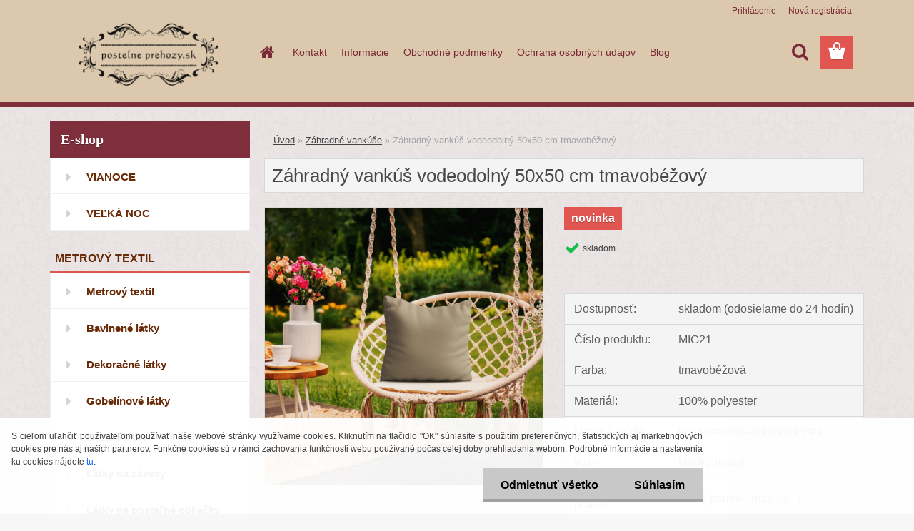

--- FILE ---
content_type: text/html; charset=utf-8
request_url: https://www.postelneprehozy.sk/Zahradny-vankus-vodeodolny-50x50-cm-tmavobezovy-d2275.htm
body_size: 20255
content:

    <!DOCTYPE html>
    <html xmlns:og="http://ogp.me/ns#" xmlns:fb="http://www.facebook.com/2008/fbml" lang="sk" class="tmpl__3rs14">
      <head>
          <script>
              window.cookie_preferences = getCookieSettings('cookie_preferences');
              window.cookie_statistics = getCookieSettings('cookie_statistics');
              window.cookie_marketing = getCookieSettings('cookie_marketing');

              function getCookieSettings(cookie_name) {
                  if (document.cookie.length > 0)
                  {
                      cookie_start = document.cookie.indexOf(cookie_name + "=");
                      if (cookie_start != -1)
                      {
                          cookie_start = cookie_start + cookie_name.length + 1;
                          cookie_end = document.cookie.indexOf(";", cookie_start);
                          if (cookie_end == -1)
                          {
                              cookie_end = document.cookie.length;
                          }
                          return unescape(document.cookie.substring(cookie_start, cookie_end));
                      }
                  }
                  return false;
              }
          </script>
                    <script async src="https://www.googletagmanager.com/gtag/js?id=N2HBBZ9"></script>
                            <script>
                    window.dataLayer = window.dataLayer || [];
                    function gtag(){dataLayer.push(arguments)};
                    gtag('consent', 'default', {
                        'ad_storage': String(window.cookie_marketing) !== 'false' ? 'granted' : 'denied',
                        'analytics_storage': String(window.cookie_statistics) !== 'false' ? 'granted' : 'denied',
                        'ad_personalization': String(window.cookie_statistics) !== 'false' ? 'granted' : 'denied',
                        'ad_user_data': String(window.cookie_statistics) !== 'false' ? 'granted' : 'denied'
                    });
                    dataLayer.push({
                        'event': 'default_consent'
                    });
                </script>
                    <script>(function(w,d,s,l,i){w[l]=w[l]||[];w[l].push({'gtm.start':
          new Date().getTime(),event:'gtm.js'});var f=d.getElementsByTagName(s)[0],
        j=d.createElement(s),dl=l!='dataLayer'?'&l='+l:'';j.async=true;j.src=
        'https://www.googletagmanager.com/gtm.js?id='+i+dl;f.parentNode.insertBefore(j,f);
      })(window,document,'script','dataLayer','GTM-N2HBBZ9');
        window.dataLayer = window.dataLayer || [];
        window.dataLayer.push({
            event: 'eec.pageview',
            clientIP: '3.138.200.XX'
        });

    </script>
            <title>Záhradné vankúše | Záhradný vankúš vodeodolný 50x50 cm tmavobéžový | Bytový textil a dekorácie/www.postelneprehozy.sk</title>
        <script type="text/javascript">var action_unavailable='action_unavailable';var id_language = 'sk';var id_country_code = 'SK';var language_code = 'sk-SK';var path_request = '/request.php';var type_request = 'POST';var cache_break = "2524"; var enable_console_debug = false; var enable_logging_errors = false;var administration_id_language = 'sk';var administration_id_country_code = 'SK';</script>          <script type="text/javascript" src="//ajax.googleapis.com/ajax/libs/jquery/1.8.3/jquery.min.js"></script>
          <script type="text/javascript" src="//code.jquery.com/ui/1.12.1/jquery-ui.min.js" ></script>
                  <script src="/wa_script/js/jquery.hoverIntent.minified.js?_=2025-01-30-11-13" type="text/javascript"></script>
        <script type="text/javascript" src="/admin/jscripts/jquery.qtip.min.js?_=2025-01-30-11-13"></script>
                  <script src="/wa_script/js/jquery.selectBoxIt.min.js?_=2025-01-30-11-13" type="text/javascript"></script>
                  <script src="/wa_script/js/bs_overlay.js?_=2025-01-30-11-13" type="text/javascript"></script>
        <script src="/wa_script/js/bs_design.js?_=2025-01-30-11-13" type="text/javascript"></script>
        <script src="/admin/jscripts/wa_translation.js?_=2025-01-30-11-13" type="text/javascript"></script>
        <link rel="stylesheet" type="text/css" href="/css/jquery.selectBoxIt.wa_script.css?_=2025-01-30-11-13" media="screen, projection">
        <link rel="stylesheet" type="text/css" href="/css/jquery.qtip.lupa.css?_=2025-01-30-11-13">
        
                  <script src="/wa_script/js/jquery.colorbox-min.js?_=2025-01-30-11-13" type="text/javascript"></script>
          <link rel="stylesheet" type="text/css" href="/css/colorbox.css?_=2025-01-30-11-13">
          <script type="text/javascript">
            jQuery(document).ready(function() {
              (function() {
                function createGalleries(rel) {
                  var regex = new RegExp(rel + "\\[(\\d+)]"),
                      m, group = "g_" + rel, groupN;
                  $("a[rel*=" + rel + "]").each(function() {
                    m = regex.exec(this.getAttribute("rel"));
                    if(m) {
                      groupN = group + m[1];
                    } else {
                      groupN = group;
                    }
                    $(this).colorbox({
                      rel: groupN,
                      slideshow:true,
                       maxWidth: "85%",
                       maxHeight: "85%",
                       returnFocus: false
                    });
                  });
                }
                createGalleries("lytebox");
                createGalleries("lyteshow");
              })();
            });</script>
          <script type="text/javascript">
      function init_products_hovers()
      {
        jQuery(".product").hoverIntent({
          over: function(){
            jQuery(this).find(".icons_width_hack").animate({width: "130px"}, 300, function(){});
          } ,
          out: function(){
            jQuery(this).find(".icons_width_hack").animate({width: "10px"}, 300, function(){});
          },
          interval: 40
        });
      }
      jQuery(document).ready(function(){

        jQuery(".param select, .sorting select").selectBoxIt();

        jQuery(".productFooter").click(function()
        {
          var $product_detail_link = jQuery(this).parent().find("a:first");

          if($product_detail_link.length && $product_detail_link.attr("href"))
          {
            window.location.href = $product_detail_link.attr("href");
          }
        });
        init_products_hovers();
        
        ebar_details_visibility = {};
        ebar_details_visibility["user"] = false;
        ebar_details_visibility["basket"] = false;

        ebar_details_timer = {};
        ebar_details_timer["user"] = setTimeout(function(){},100);
        ebar_details_timer["basket"] = setTimeout(function(){},100);

        function ebar_set_show($caller)
        {
          var $box_name = $($caller).attr("id").split("_")[0];

          ebar_details_visibility["user"] = false;
          ebar_details_visibility["basket"] = false;

          ebar_details_visibility[$box_name] = true;

          resolve_ebar_set_visibility("user");
          resolve_ebar_set_visibility("basket");
        }

        function ebar_set_hide($caller)
        {
          var $box_name = $($caller).attr("id").split("_")[0];

          ebar_details_visibility[$box_name] = false;

          clearTimeout(ebar_details_timer[$box_name]);
          ebar_details_timer[$box_name] = setTimeout(function(){resolve_ebar_set_visibility($box_name);},300);
        }

        function resolve_ebar_set_visibility($box_name)
        {
          if(   ebar_details_visibility[$box_name]
             && jQuery("#"+$box_name+"_detail").is(":hidden"))
          {
            jQuery("#"+$box_name+"_detail").slideDown(300);
          }
          else if(   !ebar_details_visibility[$box_name]
                  && jQuery("#"+$box_name+"_detail").not(":hidden"))
          {
            jQuery("#"+$box_name+"_detail").slideUp(0, function() {
              $(this).css({overflow: ""});
            });
          }
        }

        
        jQuery("#user_icon, #basket_icon").hoverIntent({
          over: function(){
            ebar_set_show(this);
            
          } ,
          out: function(){
            ebar_set_hide(this);
          },
          interval: 40
        });
        
        jQuery("#user_icon").click(function(e)
        {
          if(jQuery(e.target).attr("id") == "user_icon")
          {
            window.location.href = "https://www.postelneprehozy.sk/postelneprehozy-sk/e-login/";
          }
        });

        jQuery("#basket_icon").click(function(e)
        {
          if(jQuery(e.target).attr("id") == "basket_icon")
          {
            window.location.href = "https://www.postelneprehozy.sk/postelneprehozy-sk/e-basket/";
          }
        });
      
      });
    </script>        <meta http-equiv="Content-language" content="sk">
        <meta http-equiv="Content-Type" content="text/html; charset=utf-8">
        <meta name="language" content="slovak">
        <meta name="keywords" content="vankúš, záhradný vankúš, vankúš na terasu ">
        <meta name="description" content="Nielen interiér nášho domu vyžaduje nádherné a módne dekorácie. Záhradné pohovky, rovnako ako stoličky, si tiež vyžadujú príslušné doplnky, napríklad">
        <meta name="revisit-after" content="1 Days">
        <meta name="distribution" content="global">
        <meta name="expires" content="never">
                  <meta name="expires" content="never">
                    <link rel="previewimage" href="https://www.postelneprehozy.sk/fotky42550/fotos/_vyr_2275Zahradny-vankus-vodeodolny-50x50-cm-434-21-36-tmavobezovy-1.jpg" />
                    <link rel="canonical" href="https://www.postelneprehozy.sk/Zahradny-vankus-vodeodolny-50x50-cm-tmavobezovy-d2275.htm?tab=description"/>
          <meta property="og:image" content="http://www.postelneprehozy.sk/fotky42550/fotos/_vyr_2275Zahradny-vankus-vodeodolny-50x50-cm-434-21-36-tmavobezovy-1.jpg" />
<meta property="og:image:secure_url" content="https://www.postelneprehozy.sk/fotky42550/fotos/_vyr_2275Zahradny-vankus-vodeodolny-50x50-cm-434-21-36-tmavobezovy-1.jpg" />
<meta property="og:image:type" content="image/jpeg" />
<meta property="og:url" content="http://www.postelneprehozy.sk/postelneprehozy-sk/eshop/118-1-Dekoracne-vankuse/0/5/2275-Zahradny-vankus-vodeodolny-50x50-cm-tmavobezovy" />
<meta property="og:title" content="Záhradný vankúš vodeodolný 50x50 cm tmavobéžový" />
<meta property="og:description" content="Nielen interiér nášho domu vyžaduje nádherné a módne dekorácie. Záhradné pohovky, rovnako ako stoličky, si tiež vyžadujú príslušné doplnky, napríklad" />
<meta property="og:type" content="product" />
<meta property="og:site_name" content="Bytový textil a dekorácie/www.postelneprehozy.sk" />
            <meta name="robots" content="index, follow">
                    <link rel="stylesheet" type="text/css" href="/css/lang_dependent_css/lang_sk.css?_=2025-01-30-11-13" media="screen, projection">
                <link rel='stylesheet' type='text/css' href='/wa_script/js/styles.css?_=2025-01-30-11-13'>
        <script language='javascript' type='text/javascript' src='/wa_script/js/javascripts.js?_=2025-01-30-11-13'></script>
        <script language='javascript' type='text/javascript' src='/wa_script/js/check_tel.js?_=2025-01-30-11-13'></script>
          <script src="/assets/javascripts/buy_button.js?_=2025-01-30-11-13"></script>
            <script type="text/javascript" src="/wa_script/js/bs_user.js?_=2025-01-30-11-13"></script>
        <script type="text/javascript" src="/wa_script/js/bs_fce.js?_=2025-01-30-11-13"></script>
        <script type="text/javascript" src="/wa_script/js/bs_fixed_bar.js?_=2025-01-30-11-13"></script>
        <script type="text/javascript" src="/bohemiasoft/js/bs.js?_=2025-01-30-11-13"></script>
        <script src="/wa_script/js/jquery.number.min.js?_=2025-01-30-11-13" type="text/javascript"></script>
        <script type="text/javascript">
            BS.User.id = 42550;
            BS.User.domain = "postelneprehozy-sk";
            BS.User.is_responsive_layout = true;
            BS.User.max_search_query_length = 50;
            BS.User.max_autocomplete_words_count = 5;

            WA.Translation._autocompleter_ambiguous_query = ' Hľadaný výraz je pre našeptávač príliš všeobecný. Zadajte prosím ďalšie znaky, slová alebo pokračujte odoslaním formulára pre vyhľadávanie.';
            WA.Translation._autocompleter_no_results_found = ' Neboli nájdené žiadne produkty ani kategórie.';
            WA.Translation._error = " Chyba";
            WA.Translation._success = " Úspech";
            WA.Translation._warning = " Upozornenie";
            WA.Translation._multiples_inc_notify = '<p class="multiples-warning"><strong>Tento produkt je možné objednať iba v násobkoch #inc#. </strong><br><small>Vami zadaný počet kusov bol navýšený podľa tohto násobku.</small></p>';
            WA.Translation._shipping_change_selected = " Zmeniť...";
            WA.Translation._shipping_deliver_to_address = "_shipping_deliver_to_address";

            BS.Design.template = {
              name: "3rs14",
              is_selected: function(name) {
                if(Array.isArray(name)) {
                  return name.indexOf(this.name) > -1;
                } else {
                  return name === this.name;
                }
              }
            };
            BS.Design.isLayout3 = true;
            BS.Design.templates = {
              TEMPLATE_ARGON: "argon",TEMPLATE_NEON: "neon",TEMPLATE_CARBON: "carbon",TEMPLATE_XENON: "xenon",TEMPLATE_AURUM: "aurum",TEMPLATE_CUPRUM: "cuprum",TEMPLATE_ERBIUM: "erbium",TEMPLATE_CADMIUM: "cadmium",TEMPLATE_BARIUM: "barium",TEMPLATE_CHROMIUM: "chromium",TEMPLATE_SILICIUM: "silicium",TEMPLATE_IRIDIUM: "iridium",TEMPLATE_INDIUM: "indium",TEMPLATE_OXYGEN: "oxygen",TEMPLATE_HELIUM: "helium",TEMPLATE_FLUOR: "fluor",TEMPLATE_FERRUM: "ferrum",TEMPLATE_TERBIUM: "terbium",TEMPLATE_URANIUM: "uranium",TEMPLATE_ZINCUM: "zincum",TEMPLATE_CERIUM: "cerium",TEMPLATE_KRYPTON: "krypton",TEMPLATE_THORIUM: "thorium",TEMPLATE_ETHERUM: "etherum",TEMPLATE_KRYPTONIT: "kryptonit",TEMPLATE_TITANIUM: "titanium",TEMPLATE_PLATINUM: "platinum"            };
        </script>
        <!-- Tanganica pixel --><script>(function(w,d,s,l,i){w[l]=w[l]||[];w[l].push({'gtm.start':new Date().getTime(),event:'gtm.js'});var f=d.getElementsByTagName(s)[0],j=d.createElement(s),dl=l!='dataLayer'?'&l='+l:'';j.async=true;j.src='https://www.googletagmanager.com/gtm.js?id='+i+dl;f.parentNode.insertBefore(j,f);})(window,document,'script','dataLayer','GTM-TRS5RSN');</script><!-- End Tanganica pixel -->
          <script src="/js/progress_button/modernizr.custom.js"></script>
                      <link rel="stylesheet" type="text/css" href="/bower_components/owl.carousel/dist/assets/owl.carousel.min.css" />
            <link rel="stylesheet" type="text/css" href="/bower_components/owl.carousel/dist/assets/owl.theme.default.min.css" />
            <script src="/bower_components/owl.carousel/dist/owl.carousel.min.js"></script>
                    <link rel="stylesheet" type="text/css" href="//static.bohemiasoft.com/jave/style.css?_=2025-01-30-11-13" media="screen">
                    <link rel="stylesheet" type="text/css" href="/css/font-awesome.4.7.0.min.css" media="screen">
          <link rel="stylesheet" type="text/css" href="/sablony/nove/3rs14/3rs14pink/css/product_var3.css?_=2025-01-30-11-13" media="screen">
                    <link rel="stylesheet"
                type="text/css"
                id="tpl-editor-stylesheet"
                href="/sablony/nove/3rs14/3rs14pink/css/colors.css?_=2025-01-30-11-13"
                media="screen">

          <meta name="viewport" content="width=device-width, initial-scale=1.0">
          <link rel="stylesheet" 
                   type="text/css" 
                   href="https://static.bohemiasoft.com/custom-css/argon.css?_1764923345" 
                   media="screen"><style type="text/css">
               <!--#site_logo{
                  width: 275px;
                  height: 100px;
                  background-image: url('/fotky42550/design_setup/images/logo_logo-do-eshopu.png?cache_time=1520169448');
                  background-repeat: no-repeat;
                  
                }html body .myheader { 
          background-image: none;
          border: black;
          background-repeat: repeat;
          background-position: 0px 0px;
          background-color: #dbc8ad;
        }#page_background{
                  background-image: url('/fotky42550/design_setup/images/custom_image_aroundpage.png?cache_time=1520169448');
                  background-repeat: repeat;
                  background-position: 50% 50%;
                  background-color: #ebe5e5;
                }.bgLupa{
                  padding: 0;
                  border: none;
                }
      /***font kategorie***/
      body #page .leftmenu2 ul li a {
                  color: #692a07!important;
      }
      body #page .leftmenu ul li a {
                  color: #692a07!important;
      }
      /***font kategorie - hover, active***/
      body #page .leftmenu2 ul li a:hover, body #page .leftmenu2 ul li.leftmenuAct a {
                  color:#692a07 !important;
      }
      body #page .leftmenu ul li a:hover, body #page .leftmenu ul li.leftmenuAct a {
                  color:#692a07 !important;
      }
      /***font podkategorie***/
      body #page .leftmenu2 ul ul li a {
                  color:#692a07!important;
        }
      body #page .leftmenu ul ul li a, body #page .leftmenu ul li.leftmenuAct ul li a {
            color:#692a07!important;
            border-color:#692a07!important;
        }
      /***font podkategorie - hover, active***/
      body #page .leftmenu2 ul ul li a:hover, body #page .leftmenu2 ul ul li.leftmenu2Act a{
                  color: #692a07 !important;
        }
      body #page .leftmenu ul ul li a:hover, body #page .leftmenu ul li.leftmenuAct ul li a:hover{
            color: #692a07 !important;
        }/***font oddelovace***/
      body #page .leftmenu2 ul li.leftmenuCat, body #page .leftmenu2 ul li.leftmenuCat:hover {
                  color: #692a07!important;
        }
      body #page .leftmenu ul li.leftmenuCat, body #page .leftmenu ul li.leftmenuCat:hover {
                  color: #692a07!important;
        }

 :root { 
 }
-->
                </style>          <link rel="stylesheet" type="text/css" href="/fotky42550/design_setup/css/user_defined.css?_=1519469595" media="screen, projection">
                    <script type="text/javascript" src="/admin/jscripts/wa_dialogs.js?_=2025-01-30-11-13"></script>
            <script>
      $(document).ready(function() {
        if (getCookie('show_cookie_message' + '_42550_sk') != 'no') {
          if($('#cookies-agreement').attr('data-location') === '0')
          {
            $('.cookies-wrapper').css("top", "0px");
          }
          else
          {
            $('.cookies-wrapper').css("bottom", "0px");
          }
          $('.cookies-wrapper').show();
        }

        $('#cookies-notify__close').click(function() {
          setCookie('show_cookie_message' + '_42550_sk', 'no');
          $('#cookies-agreement').slideUp();
          $("#masterpage").attr("style", "");
          setCookie('cookie_preferences', 'true');
          setCookie('cookie_statistics', 'true');
          setCookie('cookie_marketing', 'true');
          window.cookie_preferences = true;
          window.cookie_statistics = true;
          window.cookie_marketing = true;
          if(typeof gtag === 'function') {
              gtag('consent', 'update', {
                  'ad_storage': 'granted',
                  'analytics_storage': 'granted',
                  'ad_user_data': 'granted',
                  'ad_personalization': 'granted'
              });
          }
         return false;
        });

        $("#cookies-notify__disagree").click(function(){
            save_preferences();
        });

        $('#cookies-notify__preferences-button-close').click(function(){
            var cookies_notify_preferences = $("#cookies-notify-checkbox__preferences").is(':checked');
            var cookies_notify_statistics = $("#cookies-notify-checkbox__statistics").is(':checked');
            var cookies_notify_marketing = $("#cookies-notify-checkbox__marketing").is(':checked');
            save_preferences(cookies_notify_preferences, cookies_notify_statistics, cookies_notify_marketing);
        });

        function save_preferences(preferences = false, statistics = false, marketing = false)
        {
            setCookie('show_cookie_message' + '_42550_sk', 'no');
            $('#cookies-agreement').slideUp();
            $("#masterpage").attr("style", "");
            setCookie('cookie_preferences', preferences);
            setCookie('cookie_statistics', statistics);
            setCookie('cookie_marketing', marketing);
            window.cookie_preferences = preferences;
            window.cookie_statistics = statistics;
            window.cookie_marketing = marketing;
            if(marketing && typeof gtag === 'function')
            {
                gtag('consent', 'update', {
                    'ad_storage': 'granted'
                });
            }
            if(statistics && typeof gtag === 'function')
            {
                gtag('consent', 'update', {
                    'analytics_storage': 'granted',
                    'ad_user_data': 'granted',
                    'ad_personalization': 'granted',
                });
            }
            if(marketing === false && BS && BS.seznamIdentity) {
                BS.seznamIdentity.clearIdentity();
            }
        }

        /**
         * @param {String} cookie_name
         * @returns {String}
         */
        function getCookie(cookie_name) {
          if (document.cookie.length > 0)
          {
            cookie_start = document.cookie.indexOf(cookie_name + "=");
            if (cookie_start != -1)
            {
              cookie_start = cookie_start + cookie_name.length + 1;
              cookie_end = document.cookie.indexOf(";", cookie_start);
              if (cookie_end == -1)
              {
                cookie_end = document.cookie.length;
              }
              return unescape(document.cookie.substring(cookie_start, cookie_end));
            }
          }
          return "";
        }
        
        /**
         * @param {String} cookie_name
         * @param {String} value
         */
        function setCookie(cookie_name, value) {
          var time = new Date();
          time.setTime(time.getTime() + 365*24*60*60*1000); // + 1 rok
          var expires = "expires="+time.toUTCString();
          document.cookie = cookie_name + "=" + escape(value) + "; " + expires + "; path=/";
        }
      });
    </script>
            <script type="text/javascript" src="/wa_script/js/search_autocompleter.js?_=2025-01-30-11-13"></script>
                <link rel="stylesheet" type="text/css" href="/assets/vendor/magnific-popup/magnific-popup.css" />
      <script src="/assets/vendor/magnific-popup/jquery.magnific-popup.js"></script>
      <script type="text/javascript">
        BS.env = {
          decPoint: ",",
          basketFloatEnabled: false        };
      </script>
      <script type="text/javascript" src="/node_modules/select2/dist/js/select2.min.js"></script>
      <script type="text/javascript" src="/node_modules/maximize-select2-height/maximize-select2-height.min.js"></script>
      <script type="text/javascript">
        (function() {
          $.fn.select2.defaults.set("language", {
            noResults: function() {return " Žiadny záznam nebol nájdený"},
            inputTooShort: function(o) {
              var n = o.minimum - o.input.length;
              return "_input_too_short".replace("#N#", n);
            }
          });
          $.fn.select2.defaults.set("width", "100%")
        })();

      </script>
      <link type="text/css" rel="stylesheet" href="/node_modules/select2/dist/css/select2.min.css" />
      <script type="text/javascript" src="/wa_script/js/countdown_timer.js?_=2025-01-30-11-13"></script>
      <script type="text/javascript" src="/wa_script/js/app.js?_=2025-01-30-11-13"></script>
      <script type="text/javascript" src="/node_modules/jquery-validation/dist/jquery.validate.min.js"></script>

      
          </head>
      <body class="lang-sk layout3 not-home page-product-detail page-product-2275 basket-empty slider_available template-slider-custom vat-payer-y alternative-currency-y" >
      <!-- Google Tag Manager (noscript) end -->
    <noscript><iframe src="https://www.googletagmanager.com/ns.html?id=GTM-N2HBBZ9"
                      height="0" width="0" style="display:none;visibility:hidden"></iframe></noscript>
    <!-- End Google Tag Manager (noscript) -->
          <a name="topweb"></a>
            <div id="cookies-agreement" class="cookies-wrapper" data-location="1"
         >
      <div class="cookies-notify-background"></div>
      <div class="cookies-notify" style="display:block!important;">
        <div class="cookies-notify__bar">
          <div class="cookies-notify__bar1">
            <div class="cookies-notify__text"
                                 >
                S cieľom uľahčiť používateľom používať naše webové stránky využívame cookies. Kliknutím na tlačidlo "OK" súhlasíte s použitím preferenčných, štatistických aj marketingových cookies pre nás aj našich partnerov. Funkčné cookies sú v rámci zachovania funkčnosti webu používané počas celej doby prehliadania webom. Podrobné informácie a nastavenia ku cookies nájdete <span class="cookies-notify__detail_button">tu</span>.            </div>
            <div class="cookies-notify__button">
                <a href="#" id="cookies-notify__disagree" class="secondary-btn"
                   style="color: #000000;
                           background-color: #c8c8c8;
                           opacity: 1"
                >Odmietnuť všetko</a>
              <a href="#" id="cookies-notify__close"
                 style="color: #000000;
                        background-color: #c8c8c8;
                        opacity: 1"
                >Súhlasím</a>
            </div>
          </div>
                        <div class="cookies-notify__detail_box hidden"
                             >
                <div id="cookies-nofify__close_detail"> Zavrieť</div>
                <div>
                    <br />
                    <b> Čo sú cookies?</b><br />
                    <span> Cookies sú krátke textové informácie, ktoré sú uložené vo Vašom prehliadači. Tieto informácie bežne používajú všetky webové stránky a ich prechádzaním dochádza k ukladaniu cookies. Pomocou partnerských skriptov, ktoré môžu stránky používať (napríklad Google analytics</span><br /><br />
                    <b> Ako môžem nastaviť prácu webu s cookies?</b><br />
                    <span> Napriek tomu, že odporúčame povoliť používanie všetkých typov cookies, prácu webu s nimi môžete nastaviť podľa vlastných preferencií pomocou checkboxov zobrazených nižšie. Po odsúhlasení nastavenia práce s cookies môžete zmeniť svoje rozhodnutie zmazaním či editáciou cookies priamo v nastavení Vášho prehliadača. Podrobnejšie informácie k premazaniu cookies nájdete v Pomocníkovi Vášho prehliadača.</span>
                </div>
                <div class="cookies-notify__checkboxes"
                                    >
                    <div class="checkbox-custom checkbox-default cookies-notify__checkbox">
                        <input type="checkbox" id="cookies-notify-checkbox__functional" checked disabled />
                        <label for="cookies-notify-checkbox__functional" class="cookies-notify__checkbox_label"> Nutné</label>
                    </div>
                    <div class="checkbox-custom checkbox-default cookies-notify__checkbox">
                        <input type="checkbox" id="cookies-notify-checkbox__preferences" checked />
                        <label for="cookies-notify-checkbox__preferences" class="cookies-notify__checkbox_label"> Preferenčné</label>
                    </div>
                    <div class="checkbox-custom checkbox-default cookies-notify__checkbox">
                        <input type="checkbox" id="cookies-notify-checkbox__statistics" checked />
                        <label for="cookies-notify-checkbox__statistics" class="cookies-notify__checkbox_label"> Štatistické</label>
                    </div>
                    <div class="checkbox-custom checkbox-default cookies-notify__checkbox">
                        <input type="checkbox" id="cookies-notify-checkbox__marketing" checked />
                        <label for="cookies-notify-checkbox__marketing" class="cookies-notify__checkbox_label"> Marketingové</label>
                    </div>
                </div>
                <div id="cookies-notify__cookie_types">
                    <div class="cookies-notify__cookie_type cookie-active" data-type="functional">
                         Nutné (13)
                    </div>
                    <div class="cookies-notify__cookie_type" data-type="preferences">
                         Preferenčné (1)
                    </div>
                    <div class="cookies-notify__cookie_type" data-type="statistics">
                         Štatistické (15)
                    </div>
                    <div class="cookies-notify__cookie_type" data-type="marketing">
                         Marketingové (15)
                    </div>
                    <div class="cookies-notify__cookie_type" data-type="unclassified">
                         Neklasifikované (7)
                    </div>
                </div>
                <div id="cookies-notify__cookie_detail">
                    <div class="cookie-notify__cookie_description">
                        <span id="cookie-notify__description_functional" class="cookie_description_active"> Tieto informácie sú nevyhnutné k správnemu chodu webovej stránky ako napríklad vkladanie tovaru do košíka, uloženie vyplnených údajov alebo prihlásenie do zákazníckej sekcie.</span>
                        <span id="cookie-notify__description_preferences" class="hidden"> Tieto cookies umožnia prispôsobiť správanie alebo vzhľad stránky podľa Vašich potrieb, napríklad voľba jazyka.</span>
                        <span id="cookie-notify__description_statistics" class="hidden"> Vďaka týmto cookies môžu majitelia aj developeri webu viac porozumieť správaniu užívateľov a vyvijať stránku tak, aby bola čo najviac prozákaznícka. Teda aby ste čo najrýchlejšie našli hľadaný tovar alebo čo najľahšie dokončili jeho nákup.</span>
                        <span id="cookie-notify__description_marketing" class="hidden"> Tieto informácie umožnia personalizovať zobrazenie ponúk priamo pre Vás vďaka historickej skúsenosti prehliadania predchádzajúcich stránok a ponúk.</span>
                        <span id="cookie-notify__description_unclassified" class="hidden"> Tieto cookies zatiaľ neboli roztriedené do vlastnej kategórie.</span>
                    </div>
                    <style>
                        #cookies-notify__cookie_detail_table td
                        {
                            color: #ffffff                        }
                    </style>
                    <table class="table" id="cookies-notify__cookie_detail_table">
                        <thead>
                            <tr>
                                <th> Meno</th>
                                <th> Účel</th>
                                <th> Vypršanie</th>
                            </tr>
                        </thead>
                        <tbody>
                                                    <tr>
                                <td>show_cookie_message</td>
                                <td>Ukladá informácie o potrebe zobrazenia cookie lišty</td>
                                <td>1 rok</td>
                            </tr>
                                                        <tr>
                                <td>__zlcmid</td>
                                <td>Tento súbor cookie sa používa na uloženie identity návštevníka počas návštev a preferencie návštevníka deaktivovať našu funkciu živého chatu. </td>
                                <td>1 rok</td>
                            </tr>
                                                        <tr>
                                <td>__cfruid</td>
                                <td>Tento súbor cookie je súčasťou služieb poskytovaných spoločnosťou Cloudflare – vrátane vyrovnávania záťaže, doručovania obsahu webových stránok a poskytovania pripojenia DNS pre prevádzkovateľov webových stránok. </td>
                                <td>relácie</td>
                            </tr>
                                                        <tr>
                                <td>_auth</td>
                                <td>Zaisťuje bezpečnosť prehliadania návštevníkov tým, že zabraňuje falšovaniu požiadaviek medzi stránkami. Tento súbor cookie je nevyhnutný pre bezpečnosť webu a návštevníka. </td>
                                <td>1 rok</td>
                            </tr>
                                                        <tr>
                                <td>csrftoken</td>
                                <td>Pomáha predchádzať útokom Cross-Site Request Forgery (CSRF).</td>
                                <td>1 rok</td>
                            </tr>
                                                        <tr>
                                <td>PHPSESSID</td>
                                <td>Zachováva stav užívateľskej relácie naprieč požiadavkami na stránky. </td>
                                <td>relácie</td>
                            </tr>
                                                        <tr>
                                <td>rc::a</td>
                                <td>Tento súbor cookie sa používa na rozlíšenie medzi ľuďmi a robotmi. To je výhodné pre web, aby
vytvárať platné správy o používaní ich webových stránok. </td>
                                <td>persistentní</td>
                            </tr>
                                                        <tr>
                                <td>rc::c</td>
                                <td>Tento súbor cookie sa používa na rozlíšenie medzi ľuďmi a robotmi. </td>
                                <td>relácie</td>
                            </tr>
                                                        <tr>
                                <td>AWSALBCORS</td>
                                <td>Registruje, ktorý server-cluster obsluhuje návštevníka. To sa používa v kontexte s vyrovnávaním záťaže, aby sa optimalizovala užívateľská skúsenosť. </td>
                                <td>6 dnů</td>
                            </tr>
                                                        <tr>
                                <td>18plus_allow_access#</td>
                                <td>Ukladá informáciu o odsúhlasení okna 18+ pre web.</td>
                                <td>neznámy</td>
                            </tr>
                                                        <tr>
                                <td>18plus_cat#</td>
                                <td>Ukladá informáciu o odsúhlasení okna 18+ pre kategóriu.</td>
                                <td>neznámy</td>
                            </tr>
                                                        <tr>
                                <td>bs_slide_menu</td>
                                <td></td>
                                <td>neznámy</td>
                            </tr>
                                                        <tr>
                                <td>left_menu</td>
                                <td>Ukladá informáciu o spôsobe zobrazenia ľavého menu.</td>
                                <td>neznámy</td>
                            </tr>
                                                    </tbody>
                    </table>
                    <div class="cookies-notify__button">
                        <a href="#" id="cookies-notify__preferences-button-close"
                           style="color: #000000;
                                background-color: #c8c8c8;
                                opacity: 1">
                            Uložiť nastavenia                        </a>
                    </div>
                </div>
            </div>
                    </div>
      </div>
    </div>
    
  <div id="responsive_layout_large"></div><div id="page">    <script type="text/javascript">
      var responsive_articlemenu_name = ' Menu';
      var responsive_eshopmenu_name = ' E-shop';
    </script>
        <link rel="stylesheet" type="text/css" href="/css/masterslider.css?_=2025-01-30-11-13" media="screen, projection">
    <script type="text/javascript" src="/js/masterslider.min.js"></script>
    <div class="myheader">
                <div class="navigate_bar">
            <div class="logo-wrapper">
            <a id="site_logo" href="//www.postelneprehozy.sk" class="mylogo" aria-label="Logo"></a>
    </div>
                        <!--[if IE 6]>
    <style>
    #main-menu ul ul{visibility:visible;}
    </style>
    <![endif]-->

    
    <div id="topmenu"><!-- TOPMENU -->
            <div id="main-menu" class="">
                 <ul>
            <li class="eshop-menu-home">
              <a href="//www.postelneprehozy.sk" class="top_parent_act" aria-label="Homepage">
                              </a>
            </li>
          </ul>
          
<ul><li class="eshop-menu-1 eshop-menu-order-1 eshop-menu-odd"><a href="/Kontakt-a1_0.htm"  class="top_parent">Kontakt</a>
</li></ul>
<ul><li class="eshop-menu-4 eshop-menu-order-2 eshop-menu-even"><a href="/Informacie-a4_0.htm"  class="top_parent">Informácie</a> <ul><!--[if lte IE 7]><table><tr><td><![endif]--> <li class="eshop-submenu-1"><a href="/Doprava-a-platba-a4_1.htm" >Doprava a platba</a></li><li class="eshop-submenu-2"><a href="/D-zka-dorucenia-a4_2.htm" >Dĺžka doručenia</a></li> <!--[if lte IE 7]></td></tr></table><![endif]--></ul> 
</li></ul>
<ul><li class="eshop-menu-5 eshop-menu-order-3 eshop-menu-odd"><a href="/Obchodne-podmienky-a5_0.htm"  class="top_parent">Obchodné podmienky</a>
</li></ul>
<ul><li class="eshop-menu-7 eshop-menu-order-4 eshop-menu-even"><a href="/Ochrana-osobnych-udajov-a7_0.htm"  class="top_parent">Ochrana osobných údajov</a>
</li></ul>
<ul><li class="eshop-menu-6 eshop-menu-order-5 eshop-menu-odd"><a href="/Blog-a6_0.htm"  class="top_parent">Blog</a>
</li></ul>      </div>
    </div><!-- END TOPMENU -->
        <div id="search">
      <form name="search" id="searchForm" action="/search-engine.htm" method="GET" enctype="multipart/form-data">
        <label for="q" class="title_left2"> Hľadanie</label>
        <p>
          <input name="slovo" type="text" class="inputBox" id="q" placeholder=" Zadajte text vyhľadávania" maxlength="50">
          
          <input type="hidden" id="source_service" value="www.webareal.sk">
        </p>
        <div class="wrapper_search_submit">
          <input type="submit" class="search_submit" aria-label="search" name="search_submit" value="">
        </div>
        <div id="search_setup_area">
          <input id="hledatjak2" checked="checked" type="radio" name="hledatjak" value="2">
          <label for="hledatjak2">Hľadať v tovare</label>
          <br />
          <input id="hledatjak1"  type="radio" name="hledatjak" value="1">
          <label for="hledatjak1">Hľadať v článkoch</label>
                    <script type="text/javascript">
            function resolve_search_mode_visibility()
            {
              if (jQuery('form[name=search] input').is(':focus'))
              {
                if (jQuery('#search_setup_area').is(':hidden'))
                {
                  jQuery('#search_setup_area').slideDown(400);
                }
              }
              else
              {
                if (jQuery('#search_setup_area').not(':hidden'))
                {
                  jQuery('#search_setup_area').slideUp(400);
                }
              }
            }

            $('form[name=search] input').click(function() {
              this.focus();
            });

            jQuery('form[name=search] input')
                .focus(function() {
                  resolve_search_mode_visibility();
                })
                .blur(function() {
                  setTimeout(function() {
                    resolve_search_mode_visibility();
                  }, 1000);
                });

          </script>
                  </div>
      </form>
    </div>
          </div>
          </div>
    <script type="text/javascript" src="/wa_script/js/wz_tooltip.js"></script><div id="page_background">      <div class="hack-box"><!-- HACK MIN WIDTH FOR IE 5, 5.5, 6  -->
                  <div id="masterpage" style="margin-bottom:95px;"><!-- MASTER PAGE -->
              <div id="header">          </div><!-- END HEADER -->
          
  <div id="ebar" class="" >        <div id="ebar_set">
                <div id="user_icon">

                            <div id="user_detail">
                    <div id="user_arrow_tag"></div>
                    <div id="user_content_tag">
                        <div id="user_content_tag_bg">
                            <a href="/postelneprehozy-sk/e-login/"
                               class="elink user_login_text"
                               >
                               Prihlásenie                            </a>
                            <a href="/postelneprehozy-sk/e-register/"
                               class="elink user-logout user_register_text"
                               >
                               Nová registrácia                            </a>
                        </div>
                    </div>
                </div>
            
        </div>
        
                <div id="basket_icon" >
            <div id="basket_detail">
                <div id="basket_arrow_tag"></div>
                <div id="basket_content_tag">
                    <a id="quantity_tag" href="/postelneprehozy-sk/e-basket" rel="nofollow" class="elink"><span class="quantity_count">0</span></a>
                                    </div>
            </div>
        </div>
                <a id="basket_tag"
           href="postelneprehozy-sk/e-basket"
           rel="nofollow"
           class="elink">
            <span id="basket_tag_left">&nbsp;</span>
            <span id="basket_tag_right">
                0 ks            </span>
        </a>
                </div></div>          <div id="aroundpage"><!-- AROUND PAGE -->
            
      <!-- LEFT BOX -->
      <div id="left-box">
              <div class="menu-typ-1" id="left_eshop">
                <p class="title_left_eshop">E-shop</p>
          
        <div id="inleft_eshop">
          <div class="leftmenu2">
                <ul class="root-eshop-menu">
              <li class="leftmenuDef category-menu-141 category-menu-order-1 category-menu-odd">
          <a href="/VIANOCE-c141_0_1.htm">            <strong>
              VIANOCE            </strong>
            </a>        </li>

                <li class="leftmenuDef category-menu-143 category-menu-order-2 category-menu-even">
          <a href="/VELKA-NOC-c143_0_1.htm">            <strong>
              VEĽKÁ NOC            </strong>
            </a>        </li>

                <li class="leftmenuCat category-menu-sep-12 category-menu-sep-order-1">
                      <strong>
              METROVÝ TEXTIL            </strong>
                    </li>

                <li class="leftmenuDef category-menu-13 category-menu-order-3 category-menu-odd">
          <a href="/Metrovy-textil-c13_0_1.htm">            <strong>
              Metrový textil            </strong>
            </a>        </li>

                <li class="leftmenuDef category-menu-14 category-menu-order-4 category-menu-even">
          <a href="/Bavlnene-latky-c14_0_1.htm">            <strong>
              Bavlnené látky            </strong>
            </a>        </li>

                <li class="leftmenuDef category-menu-19 category-menu-order-5 category-menu-odd">
          <a href="/Dekoracne-latky-c19_0_1.htm">            <strong>
              Dekoračné látky             </strong>
            </a>        </li>

                <li class="leftmenuDef category-menu-137 category-menu-order-6 category-menu-even">
          <a href="/Gobelinove-latky-c137_0_1.htm">            <strong>
              Gobelínové látky            </strong>
            </a>        </li>

                <li class="leftmenuDef category-menu-126 category-menu-order-7 category-menu-odd">
          <a href="/Detske-latky-c126_0_1.htm">            <strong>
              Detské látky            </strong>
            </a>        </li>

                <li class="leftmenuDef category-menu-139 category-menu-order-8 category-menu-even">
          <a href="/Latky-na-zavesy-c139_0_1.htm">            <strong>
              Látky na závesy            </strong>
            </a>        </li>

                <li class="leftmenuDef category-menu-144 category-menu-order-9 category-menu-odd">
          <a href="/Latky-na-postelne-obliecky-c144_0_1.htm">            <strong>
              Látky na posteľné obliečky            </strong>
            </a>        </li>

                <li class="leftmenuDef category-menu-119 category-menu-order-10 category-menu-even">
          <a href="/Vianocne-latky-c119_0_1.htm">            <strong>
              Vianočné látky            </strong>
            </a>        </li>

                <li class="leftmenuDef category-menu-135 category-menu-order-11 category-menu-odd">
          <a href="/Vodeodolne-latky-c135_0_1.htm">            <strong>
              Vodeodolné látky            </strong>
            </a>        </li>

                <li class="leftmenuCat category-menu-sep-84 category-menu-sep-order-2">
                      <strong>
              GALANTÉRIA            </strong>
                    </li>

                <li class="leftmenuDef category-menu-85 category-menu-order-12 category-menu-even">
          <a href="/Pradlova-guma-na-ruska-c85_0_1.htm">            <strong>
              Prádlová guma na rúška            </strong>
            </a>        </li>

                <li class="leftmenuCat category-menu-sep-1 category-menu-sep-order-3">
                      <strong>
              PREHOZY A PRIKRÝVKY            </strong>
                    </li>

                <li class="leftmenuDef category-menu-81 category-menu-order-13 category-menu-odd">
          <a href="/Prikryvky-na-postel-c81_0_1.htm">            <strong>
              Prikrývky na posteľ            </strong>
            </a>        </li>

                <li class="leftmenuDef category-menu-114 category-menu-order-14 category-menu-even">
          <a href="/Prehozy-na-postel-c114_0_1.htm">            <strong>
              Prehozy na posteľ            </strong>
            </a>        </li>

                <li class="leftmenuDef category-menu-70 category-menu-order-15 category-menu-odd">
          <a href="/Talianske-prehozy-c70_0_1.htm">            <strong>
              Talianske prehozy            </strong>
            </a>        </li>

                <li class="leftmenuDef category-menu-29 category-menu-order-16 category-menu-even">
          <a href="/Jednofarebne-prehozy-c29_0_1.htm">            <strong>
              Jednofarebné prehozy            </strong>
            </a>        </li>

                <li class="leftmenuDef category-menu-30 category-menu-order-17 category-menu-odd">
          <a href="/Viacfarebne-prehozy-c30_0_1.htm">            <strong>
              Viacfarebné prehozy            </strong>
            </a>        </li>

                <li class="leftmenuDef category-menu-23 category-menu-order-18 category-menu-even">
          <a href="/Obojstranne-prehozy-c23_0_1.htm">            <strong>
              Obojstranné prehozy            </strong>
            </a>        </li>

                <li class="leftmenuDef category-menu-24 category-menu-order-19 category-menu-odd">
          <a href="/Patchwork-prehozy-c24_0_1.htm">            <strong>
              Patchwork prehozy            </strong>
            </a>        </li>

                <li class="leftmenuDef category-menu-26 category-menu-order-20 category-menu-even">
          <a href="/Prehozy-s-kvetovym-vzorom-c26_0_1.htm">            <strong>
              Prehozy s kvetovým vzorom            </strong>
            </a>        </li>

                <li class="leftmenuDef category-menu-83 category-menu-order-21 category-menu-odd">
          <a href="/Prehozy-na-detsku-postel-c83_0_1.htm">            <strong>
              Prehozy na detskú posteľ            </strong>
            </a>        </li>

                <li class="leftmenuDef category-menu-27 category-menu-order-22 category-menu-even">
          <a href="/Prehozy-pre-mladez-c27_0_1.htm">            <strong>
              Prehozy pre mládež            </strong>
            </a>        </li>

                <li class="leftmenuDef category-menu-73 category-menu-order-23 category-menu-odd">
          <a href="/Prehozy-160x240-cm-c73_0_1.htm">            <strong>
              Prehozy 160x240 cm             </strong>
            </a>        </li>

                <li class="leftmenuDef category-menu-74 category-menu-order-24 category-menu-even">
          <a href="/Prehozy-220x240-cm-c74_0_1.htm">            <strong>
              Prehozy 220x240 cm            </strong>
            </a>        </li>

                <li class="leftmenuCat category-menu-sep-76 category-menu-sep-order-4">
                      <strong>
              POSTEĽNÉ OBLIEČKY            </strong>
                    </li>

                <li class="leftmenuDef category-menu-77 category-menu-order-25 category-menu-odd">
          <a href="/Obliecky-pre-dospelych-c77_0_1.htm">            <strong>
              Obliečky pre dospelých            </strong>
            </a>        </li>

                <li class="leftmenuDef category-menu-78 category-menu-order-26 category-menu-even">
          <a href="/Obliecky-pre-deti-c78_0_1.htm">            <strong>
              Obliečky pre deti            </strong>
            </a>        </li>

                <li class="leftmenuCat category-menu-sep-120 category-menu-sep-order-5">
                      <strong>
              PRESTIERADLÁ            </strong>
                    </li>

                <li class="leftmenuDef category-menu-121 category-menu-order-27 category-menu-odd">
          <a href="/Frote-plachty-c121_0_1.htm">            <strong>
              Froté plachty            </strong>
            </a>        </li>

                <li class="leftmenuDef category-menu-123 category-menu-order-28 category-menu-even">
          <a href="/Jersey-plachty-c123_0_1.htm">            <strong>
              Jersey plachty            </strong>
            </a>        </li>

                <li class="leftmenuDef category-menu-122 category-menu-order-29 category-menu-odd">
          <a href="/Napinacie-plachty-c122_0_1.htm">            <strong>
              Napínacie plachty            </strong>
            </a>        </li>

                <li class="leftmenuDef category-menu-124 category-menu-order-30 category-menu-even">
          <a href="/Nepremokave-plachty-c124_0_1.htm">            <strong>
              Nepremokavé plachty            </strong>
            </a>        </li>

                <li class="leftmenuCat category-menu-sep-45 category-menu-sep-order-6">
                      <strong>
              DEKY A PRIKRÝVKY            </strong>
                    </li>

                <li class="leftmenuDef category-menu-82 category-menu-order-31 category-menu-odd">
          <a href="/Prikryvky-na-sedacie-supravy-c82_0_1.htm">            <strong>
              Prikrývky na sedacie súpravy            </strong>
            </a>        </li>

                <li class="leftmenuDef category-menu-47 category-menu-order-32 category-menu-even">
          <a href="/Zateplene-deky-c47_0_1.htm">            <strong>
              Zateplené deky            </strong>
            </a>        </li>

                <li class="leftmenuDef category-menu-50 category-menu-order-33 category-menu-odd">
          <a href="/Deky-digitalna-tlac-c50_0_1.htm">            <strong>
              Deky digitálna tlač            </strong>
            </a>        </li>

                <li class="leftmenuDef category-menu-51 category-menu-order-34 category-menu-even">
          <a href="/Deky-v-darcekovom-baleni-c51_0_1.htm">            <strong>
              Deky v darčekovom balení            </strong>
            </a>        </li>

                <li class="leftmenuDef category-menu-53 category-menu-order-35 category-menu-odd">
          <a href="/Detske-deky-c53_0_1.htm">            <strong>
              Detské deky            </strong>
            </a>        </li>

                <li class="leftmenuDef category-menu-127 category-menu-order-36 category-menu-even">
          <a href="/Deky-z-mikrovlakna-c127_0_1.htm">            <strong>
              Deky z mikrovlákna            </strong>
            </a>        </li>

                <li class="leftmenuDef category-menu-55 category-menu-order-37 category-menu-odd">
          <a href="/Deky-s-motivom-srdiecok-c55_0_1.htm">            <strong>
              Deky s motívom srdiečok            </strong>
            </a>        </li>

                <li class="leftmenuDef category-menu-56 category-menu-order-38 category-menu-even">
          <a href="/Deky-s-motivom-zvierat-c56_0_1.htm">            <strong>
              Deky s motívom zvierat            </strong>
            </a>        </li>

                <li class="leftmenuDef category-menu-128 category-menu-order-39 category-menu-odd">
          <a href="/Jednofarebne-deky-c128_0_1.htm">            <strong>
              Jednofarebné deky            </strong>
            </a>        </li>

                <li class="leftmenuDef category-menu-131 category-menu-order-40 category-menu-even">
          <a href="/Vzorovane-deky-c131_0_1.htm">            <strong>
              Vzorované deky            </strong>
            </a>        </li>

                <li class="leftmenuDef category-menu-129 category-menu-order-41 category-menu-odd">
          <a href="/Kozusinove-deky-c129_0_1.htm">            <strong>
              Kožušinové deky            </strong>
            </a>        </li>

                <li class="leftmenuDef category-menu-130 category-menu-order-42 category-menu-even">
          <a href="/Prikryvky-a-deky-na-kresla-c130_0_1.htm">            <strong>
              Prikrývky a deky na kreslá             </strong>
            </a>        </li>

                <li class="leftmenuDef category-menu-61 category-menu-order-43 category-menu-odd">
          <a href="/Deky-75x90-cm-c61_0_1.htm">            <strong>
              Deky 75x90 cm            </strong>
            </a>        </li>

                <li class="leftmenuDef category-menu-60 category-menu-order-44 category-menu-even">
          <a href="/Deky-130x160-cm-c60_0_1.htm">            <strong>
              Deky 130x160 cm            </strong>
            </a>        </li>

                <li class="leftmenuDef category-menu-62 category-menu-order-45 category-menu-odd">
          <a href="/Deky-160x210-cm-c62_0_1.htm">            <strong>
              Deky 160x210 cm            </strong>
            </a>        </li>

                <li class="leftmenuCat category-menu-sep-3 category-menu-sep-order-7">
                      <strong>
              KUCHYNSKÝ TEXTIL            </strong>
                    </li>

                <li class="leftmenuDef category-menu-146 category-menu-order-46 category-menu-even">
          <a href="/Velkonocne-obrusy-c146_0_1.htm">            <strong>
              Veľkonočné obrusy            </strong>
            </a>        </li>

                <li class="leftmenuDef category-menu-66 category-menu-order-47 category-menu-odd">
          <a href="/Vianocne-obrusy-c66_0_1.htm">            <strong>
              Vianočné obrusy            </strong>
            </a>        </li>

                <li class="leftmenuDef category-menu-115 category-menu-order-48 category-menu-even">
          <a href="/Vianocne-behune-na-stol-c115_0_1.htm">            <strong>
              Vianočné behúne na stôl             </strong>
            </a>        </li>

                <li class="leftmenuDef category-menu-21 category-menu-order-49 category-menu-odd">
          <a href="/Obrusy-na-stol-c21_0_1.htm">            <strong>
              Obrusy na stôl            </strong>
            </a>        </li>

                <li class="leftmenuDef category-menu-136 category-menu-order-50 category-menu-even">
          <a href="/Gobelinove-obrusy-c136_0_1.htm">            <strong>
              Gobelínové obrusy            </strong>
            </a>        </li>

                <li class="leftmenuDef category-menu-111 category-menu-order-51 category-menu-odd">
          <a href="/Bavlnene-obrusy-c111_0_1.htm">            <strong>
              Bavlnené obrusy            </strong>
            </a>        </li>

                <li class="leftmenuDef category-menu-90 category-menu-order-52 category-menu-even">
          <a href="/Jednofarebne-obrusy-c90_0_1.htm">            <strong>
              Jednofarebné obrusy            </strong>
            </a>        </li>

                <li class="leftmenuDef category-menu-92 category-menu-order-53 category-menu-odd">
          <a href="/Vzorovane-obrusy-c92_0_1.htm">            <strong>
              Vzorované obrusy            </strong>
            </a>        </li>

                <li class="leftmenuDef category-menu-93 category-menu-order-54 category-menu-even">
          <a href="/Okruhle-obrusy-c93_0_1.htm">            <strong>
              Okrúhle obrusy            </strong>
            </a>        </li>

                <li class="leftmenuDef category-menu-91 category-menu-order-55 category-menu-odd">
          <a href="/Zahradne-obrusy-c91_0_1.htm">            <strong>
              Záhradné obrusy            </strong>
            </a>        </li>

                <li class="leftmenuDef category-menu-94 category-menu-order-56 category-menu-even">
          <a href="/Restauracne-obrusy-c94_0_1.htm">            <strong>
              Reštauračné obrusy            </strong>
            </a>        </li>

                <li class="leftmenuDef category-menu-95 category-menu-order-57 category-menu-odd">
          <a href="/Konferencne-obrusy-c95_0_1.htm">            <strong>
              Konferenčné obrusy            </strong>
            </a>        </li>

                <li class="leftmenuDef category-menu-96 category-menu-order-58 category-menu-even">
          <a href="/Obrusy-odolne-voci-skvrnam-c96_0_1.htm">            <strong>
              Obrusy odolné voči škvrnám            </strong>
            </a>        </li>

                <li class="leftmenuDef category-menu-97 category-menu-order-59 category-menu-odd">
          <a href="/Podklad-pod-obrusy-c97_0_1.htm">            <strong>
              Podklad pod obrusy            </strong>
            </a>        </li>

                <li class="leftmenuDef category-menu-59 category-menu-order-60 category-menu-even">
          <a href="/Behune-na-stol-c59_0_1.htm">            <strong>
              Behúne na stôl            </strong>
            </a>        </li>

                <li class="leftmenuDef category-menu-113 category-menu-order-61 category-menu-odd">
          <a href="/Behune-na-stol-so-zirkonmi-c113_0_1.htm">            <strong>
              Behúne na stôl so zirkónmi            </strong>
            </a>        </li>

                <li class="leftmenuDef category-menu-98 category-menu-order-62 category-menu-even">
          <a href="/Banketove-obrusky-c98_0_1.htm">            <strong>
              Banketové obrúsky            </strong>
            </a>        </li>

                <li class="leftmenuDef category-menu-99 category-menu-order-63 category-menu-odd">
          <a href="/Bavlnene-obrusky-c99_0_1.htm">            <strong>
              Bavlnené obrúsky            </strong>
            </a>        </li>

                <li class="leftmenuDef category-menu-31 category-menu-order-64 category-menu-even">
          <a href="/Kuchynske-utierky-c31_0_1.htm">            <strong>
              Kuchynské utierky            </strong>
            </a>        </li>

                <li class="leftmenuDef category-menu-58 category-menu-order-65 category-menu-odd">
          <a href="/Utierky-digitalna-tlac-c58_0_1.htm">            <strong>
              Utierky digitálna tlač            </strong>
            </a>        </li>

                <li class="leftmenuDef category-menu-57 category-menu-order-66 category-menu-even">
          <a href="/Chnapky-c57_0_1.htm">            <strong>
              Chňapky            </strong>
            </a>        </li>

                <li class="leftmenuDef category-menu-32 category-menu-order-67 category-menu-odd">
          <a href="/Podlozky-pod-hrnce-c32_0_1.htm">            <strong>
              Podložky pod hrnce            </strong>
            </a>        </li>

                <li class="leftmenuDef category-menu-33 category-menu-order-68 category-menu-even">
          <a href="/Sety-do-kuchyne-c33_0_1.htm">            <strong>
              Sety do kuchyne            </strong>
            </a>        </li>

                <li class="leftmenuDef category-menu-63 category-menu-order-69 category-menu-odd">
          <a href="/Zastery-c63_0_1.htm">            <strong>
              Zástery            </strong>
            </a>        </li>

                <li class="leftmenuDef category-menu-134 category-menu-order-70 category-menu-even">
          <a href="/Lanove-vrecuska-c134_0_1.htm">            <strong>
              Ľanové vrecúška            </strong>
            </a>        </li>

                <li class="leftmenuCat category-menu-sep-42 category-menu-sep-order-8">
                      <strong>
              VANKÚŠE            </strong>
                    </li>

                <li class="leftmenuDef category-menu-43 category-menu-order-71 category-menu-odd">
          <a href="/Vankuse-digitalna-tlac-c43_0_1.htm">            <strong>
              Vankúše digitálna tlač            </strong>
            </a>        </li>

                <li class="leftmenuDef category-menu-118 category-menu-order-72 category-menu-even">
          <a href="/Dekoracne-vankuse-c118_0_1.htm">            <strong>
              Dekoračné vankúše            </strong>
            </a>        </li>

                <li class="leftmenuDef category-menu-64 category-menu-order-73 category-menu-odd">
          <a href="/Obliecky-na-vankuse-c64_0_1.htm">            <strong>
              Obliečky na vankúše            </strong>
            </a>        </li>

                <li class="leftmenuDef category-menu-65 category-menu-order-74 category-menu-even">
          <a href="/Obliecky-na-vankuse-pre-deti-c65_0_1.htm">            <strong>
              Obliečky na vankúše pre deti            </strong>
            </a>        </li>

                <li class="leftmenuDef category-menu-71 category-menu-order-75 category-menu-odd">
          <a href="/Obliecky-na-vankuse-3D-c71_0_1.htm">            <strong>
              Obliečky na vankúše 3D            </strong>
            </a>        </li>

                <li class="leftmenuDef category-menu-72 category-menu-order-76 category-menu-even">
          <a href="/Obliecky-na-vankuse-Vianoce-c72_0_1.htm">            <strong>
              Obliečky na vankúše Vianoce            </strong>
            </a>        </li>

                <li class="leftmenuDef category-menu-133 category-menu-order-77 category-menu-odd">
          <a href="/Gobelinove-obliecky-na-vankuse-c133_0_1.htm">            <strong>
              Gobelínové obliečky na vankúše            </strong>
            </a>        </li>

                <li class="leftmenuCat category-menu-sep-100 category-menu-sep-order-9">
                      <strong>
              ZÁCLONY A ZÁVESY            </strong>
                    </li>

                <li class="leftmenuDef category-menu-101 category-menu-order-78 category-menu-even">
          <a href="/Jednofarebne-zavesy-c101_0_1.htm">            <strong>
              Jednofarebné závesy            </strong>
            </a>        </li>

                <li class="leftmenuDef category-menu-103 category-menu-order-79 category-menu-odd">
          <a href="/Vzorovane-zavesy-c103_0_1.htm">            <strong>
              Vzorované závesy            </strong>
            </a>        </li>

                <li class="leftmenuDef category-menu-112 category-menu-order-80 category-menu-even">
          <a href="/Hotove-zavesy-c112_0_1.htm">            <strong>
              Hotové závesy            </strong>
            </a>        </li>

                <li class="leftmenuDef category-menu-102 category-menu-order-81 category-menu-odd">
          <a href="/Detske-zavesy-c102_0_1.htm">            <strong>
              Detské závesy            </strong>
            </a>        </li>

                <li class="leftmenuDef category-menu-105 category-menu-order-82 category-menu-even">
          <a href="/Zatemnujuce-zavesy-c105_0_1.htm">            <strong>
              Zatemňujúce závesy            </strong>
            </a>        </li>

                <li class="leftmenuDef category-menu-104 category-menu-order-83 category-menu-odd">
          <a href="/Terasove-zavesy-c104_0_1.htm">            <strong>
              Terasové závesy            </strong>
            </a>        </li>

                <li class="leftmenuCat category-menu-sep-36 category-menu-sep-order-10">
                      <strong>
              KÚPEĽŇA            </strong>
                    </li>

                <li class="leftmenuDef category-menu-41 category-menu-order-84 category-menu-even">
          <a href="/Uteraky-c41_0_1.htm">            <strong>
              Uteráky            </strong>
            </a>        </li>

                <li class="leftmenuCat category-menu-sep-67 category-menu-sep-order-11">
                      <strong>
              KOBERCE            </strong>
                    </li>

                <li class="leftmenuDef category-menu-68 category-menu-order-85 category-menu-odd">
          <a href="/Detske-koberce-c68_0_1.htm">            <strong>
              Detské koberce            </strong>
            </a>        </li>

                <li class="leftmenuDef category-menu-69 category-menu-order-86 category-menu-even">
          <a href="/Koberce-digitalna-tlac-c69_0_1.htm">            <strong>
              Koberce digitálna tlač            </strong>
            </a>        </li>

                <li class="leftmenuDef category-menu-110 category-menu-order-87 category-menu-odd">
          <a href="/Moderne-koberce-c110_0_1.htm">            <strong>
              Moderné koberce            </strong>
            </a>        </li>

                <li class="leftmenuDef category-menu-142 category-menu-order-88 category-menu-even">
          <a href="/Rohozky-c142_0_1.htm">            <strong>
              Rohožky            </strong>
            </a>        </li>

                <li class="leftmenuCat category-menu-sep-4 category-menu-sep-order-12">
                      <strong>
              TALIANSKE MYDLÁ A BYTOVÉ VÔNE            </strong>
                    </li>

                <li class="leftmenuDef category-menu-10 category-menu-order-89 category-menu-odd">
          <a href="/Prirodne-tuhe-mydla-c10_0_1.htm">            <strong>
              Prírodné tuhé mydlá            </strong>
            </a>        </li>

                <li class="leftmenuDef category-menu-5 category-menu-order-90 category-menu-even">
          <a href="/Aroma-difuzery-c5_0_1.htm">            <strong>
              Aróma difuzéry            </strong>
            </a>        </li>

                <li class="leftmenuDef category-menu-6 category-menu-order-91 category-menu-odd">
          <a href="/Dekoracne-flakony-c6_0_1.htm">            <strong>
              Dekoračné flakóny            </strong>
            </a>        </li>

                <li class="leftmenuDef category-menu-7 category-menu-order-92 category-menu-even">
          <a href="/Napln-do-aroma-difuzerov-c7_0_1.htm">            <strong>
              Náplň do aróma difuzérov            </strong>
            </a>        </li>

                <li class="leftmenuDef category-menu-8 category-menu-order-93 category-menu-odd">
          <a href="/Osviezovace-vzduchu-c8_0_1.htm">            <strong>
              Osviežovače vzduchu            </strong>
            </a>        </li>

                <li class="leftmenuDef category-menu-9 category-menu-order-94 category-menu-even">
          <a href="/Vonne-vrecuska-do-satnikov-c9_0_1.htm">            <strong>
              Vonné vrecúška do šatníkov            </strong>
            </a>        </li>

                <li class="leftmenuCat category-menu-sep-37 category-menu-sep-order-13">
                      <strong>
              DARČEKY            </strong>
                    </li>

                <li class="leftmenuDef category-menu-40 category-menu-order-95 category-menu-odd">
          <a href="/Darcekove-kose-c40_0_1.htm">            <strong>
              Darčekové koše            </strong>
            </a>        </li>

                <li class="leftmenuDef category-menu-39 category-menu-order-96 category-menu-even">
          <a href="/Darcekove-sety-uterakov-c39_0_1.htm">            <strong>
              Darčekové sety uterákov            </strong>
            </a>        </li>

                <li class="leftmenuDef category-menu-75 category-menu-order-97 category-menu-odd">
          <a href="/Keramicke-svietniky-c75_0_1.htm">            <strong>
              Keramické svietniky            </strong>
            </a>        </li>

                <li class="leftmenuDef category-menu-125 category-menu-order-98 category-menu-even">
          <a href="/Detske-batohy-c125_0_1.htm">            <strong>
              Detské batohy            </strong>
            </a>        </li>

                <li class="leftmenuCat category-menu-sep-106 category-menu-sep-order-14">
                      <strong>
              ZÁHRADA            </strong>
                    </li>

                <li class="leftmenuDef category-menu-107 category-menu-order-99 category-menu-odd">
          <a href="/Zahradne-obrusy-c107_0_1.htm">            <strong>
              Záhradné obrusy            </strong>
            </a>        </li>

                <li class="leftmenuDef category-menu-108 category-menu-order-100 category-menu-even">
          <a href="/Zahradne-lehatka-c108_0_1.htm">            <strong>
              Záhradné lehátka            </strong>
            </a>        </li>

                <li class="leftmenuDef category-menu-109 category-menu-order-101 category-menu-odd">
          <a href="/Zahradne-zavesy-c109_0_1.htm">            <strong>
              Záhradné závesy            </strong>
            </a>        </li>

                <li class="leftmenuAct category-menu-132 category-menu-order-102 category-menu-even">
          <a href="/Zahradne-vankuse-c132_0_1.htm">            <strong>
              Záhradné vankúše            </strong>
            </a>        </li>

            <ul class="eshop-submenu level-2">
          </ul>
      <style>
        #left-box .remove_point a::before
        {
          display: none;
        }
      </style>
            <li class="leftmenuDef category-menu-145 category-menu-order-103 category-menu-odd">
          <a href="/Vodeodolne-obliecky-na-vankuse-c145_0_1.htm">            <strong>
              Vodeodolné obliečky na vankúše            </strong>
            </a>        </li>

                <li class="leftmenuDef category-menu-138 category-menu-order-104 category-menu-even">
          <a href="/Vodeodolne-latky-c138_0_1.htm">            <strong>
              Vodeodolné látky             </strong>
            </a>        </li>

            </ul>
      <style>
        #left-box .remove_point a::before
        {
          display: none;
        }
      </style>
              </div>
        </div>

        
        <div id="footleft1">
                  </div>

            </div>
            </div><!-- END LEFT BOX -->
            <div id="right-box"><!-- RIGHT BOX2 -->
              </div><!-- END RIGHT BOX -->
      

            <hr class="hide">
                        <div id="centerpage2"><!-- CENTER PAGE -->
              <div id="incenterpage2"><!-- in the center -->
                <script type="text/javascript">
  var product_information = {
    id: '2275',
    name: 'Záhradný vankúš vodeodolný 50x50 cm tmavobéžový',
    brand: '',
    price: '15.3',
    category: 'Záhradné vankúše',
    is_variant: false,
    variant_id: 0  };
</script>
        <div id="fb-root"></div>
    <script>(function(d, s, id) {
            var js, fjs = d.getElementsByTagName(s)[0];
            if (d.getElementById(id)) return;
            js = d.createElement(s); js.id = id;
            js.src = "//connect.facebook.net/ sk_SK/all.js#xfbml=1&appId=";
            fjs.parentNode.insertBefore(js, fjs);
        }(document, 'script', 'facebook-jssdk'));</script>
      <script type="application/ld+json">
      {
        "@context": "http://schema.org",
        "@type": "Product",
                "name": "Záhradný vankúš vodeodolný 50x50 cm tmavobéžový",
        "description": "Nielen interiér nášho domu vyžaduje nádherné a módne dekorácie. Záhradné pohovky, rovnako ako stoličky, si tiež vyžadujú",
                "image": ["https://www.postelneprehozy.sk/fotky42550/fotos/_vyr_2275Zahradny-vankus-vodeodolny-50x50-cm-434-21-36-tmavobezovy-1.jpg",
"https://www.postelneprehozy.sk/fotky42550/fotos/_vyrp11_2275Zahradny-vankus-vodeodolny-50x50-cm-434-21-36-tmavobezovy-1.jpg",
"https://www.postelneprehozy.sk/fotky42550/fotos/_vyrp12_2275Zahradny-vankus-vodeodolny-50x50-cm-434-21-36-tmavobezovy-2.jpg"],
                "gtin13": "",
        "mpn": "",
        "sku": "MIG21",
        "brand": "",

        "offers": {
            "@type": "Offer",
            "availability": "https://schema.org/InStock",
            "price": "15.30",
"priceCurrency": "EUR",
"priceValidUntil": "2036-01-30",
            "url": "https://www.postelneprehozy.sk/Zahradny-vankus-vodeodolny-50x50-cm-tmavobezovy-d2275.htm"
        }
      }
</script>
              <script type="application/ld+json">
{
    "@context": "http://schema.org",
    "@type": "BreadcrumbList",
    "itemListElement": [
    {
        "@type": "ListItem",
        "position": 1,
        "item": {
            "@id": "https://www.postelneprehozy.sk",
            "name": "Home"
            }
    },     {
        "@type": "ListItem",
        "position": 2,
        "item": {
            "@id": "https://www.postelneprehozy.sk/Zahradne-vankuse-c132_0_1.htm",
            "name": "Záhradné vankúše"
        }
        },
    {
        "@type": "ListItem",
        "position": 3,
        "item": {
            "@id": "https://www.postelneprehozy.sk/Zahradny-vankus-vodeodolny-50x50-cm-tmavobezovy-d2275.htm",
            "name": "Záhradný vankúš vodeodolný 50x50 cm tmavobéžový"
    }
    }
]}
</script>
          <script type="text/javascript" src="/wa_script/js/bs_variants.js?date=2462013"></script>
  <script type="text/javascript" src="/wa_script/js/rating_system.js"></script>
  <script type="text/javascript">
    <!--
    $(document).ready(function () {
      BS.Variants.register_events();
      BS.Variants.id_product = 2275;
    });

    function ShowImage2(name, width, height, domen) {
      window.open("/wa_script/image2.php?soub=" + name + "&domena=" + domen, "", "toolbar=no,scrollbars=yes,location=no,status=no,width=" + width + ",height=" + height + ",resizable=1,screenX=20,screenY=20");
    }
    ;
    // --></script>
  <script type="text/javascript">
    <!--
    function Kontrola() {
      if (document.theForm.autor.value == "") {
        document.theForm.autor.focus();
        BS.ui.popMessage.alert("Musíte vyplniť svoje meno");
        return false;
      }
      if (document.theForm.email.value == "") {
        document.theForm.email.focus();
        BS.ui.popMessage.alert("Musíte vyplniť svoj email");
        return false;
      }
      if (document.theForm.titulek.value == "") {
        document.theForm.titulek.focus();
        BS.ui.popMessage.alert("Vyplňte názov príspevku");
        return false;
      }
      if (document.theForm.prispevek.value == "") {
        document.theForm.prispevek.focus();
        BS.ui.popMessage.alert("Zadajte text príspevku");
        return false;
      }
      if (document.theForm.captcha.value == "") {
        document.theForm.captcha.focus();
        BS.ui.popMessage.alert("Opíšte bezpečnostný kód");
        return false;
      }
      if (jQuery("#captcha_image").length > 0 && jQuery("#captcha_input").val() == "") {
        jQuery("#captcha_input").focus();
        BS.ui.popMessage.alert("Opíšte text z bezpečnostného obrázku");
        return false;
      }

      }

      -->
    </script>
          <script type="text/javascript" src="/wa_script/js/detail.js?date=2022-06-01"></script>
          <script type="text/javascript">
      product_price = "16";
    product_price_non_ceil =   "15.300";
    currency = "EUR";
    currency_position = "1";
    tax_subscriber = "a";
    ceny_jak = "0";
    desetiny = "2";
    dph = "23";
    currency_second = "CZK";
    currency_second_rate = "26";
    lang = "";    </script>
        <div id="wherei"><!-- wherei -->
            <p>
        <a href="/">Úvod</a>
        <span class="arrow">&#187;</span>
                           <a href="/Zahradne-vankuse-c132_0_1.htm">Záhradné vankúše</a>
                            <span class="arrow">&#187;</span>        <span class="active">Záhradný vankúš vodeodolný 50x50 cm tmavobéžový</span>
      </p>
    </div><!-- END wherei -->
    <pre></pre>
        <div class="product-detail-container in-stock-y" > <!-- MICRODATA BOX -->
              <h1>Záhradný vankúš vodeodolný 50x50 cm tmavobéžový</h1>
              <div class="detail-box-product" data-idn="431465127"><!--DETAIL BOX -->
                  <div class="product-status-place">    <p class="product-status">
                <span class="ico_new">novinka</span>
              </p>
    </div>                <div class="col-l"><!-- col-l-->
                        <div class="image"><!-- image-->
                                <a href="/fotky42550/fotos/_vyr_2275Zahradny-vankus-vodeodolny-50x50-cm-434-21-36-tmavobezovy-1.jpg"
                   rel="lytebox"
                   title="Záhradný vankúš vodeodolný 50x50 cm tmavobéžový"
                   aria-label="Záhradný vankúš vodeodolný 50x50 cm tmavobéžový">
                    <span class="img" id="magnify_src">
                      <img                               id="detail_src_magnifying_small"
                              src="/fotky42550/fotos/_vyr_2275Zahradny-vankus-vodeodolny-50x50-cm-434-21-36-tmavobezovy-1.jpg"
                              width="200" border=0
                              alt="Záhradný vankúš vodeodolný 50x50 cm tmavobéžový"
                              title="Záhradný vankúš vodeodolný 50x50 cm tmavobéžový">
                    </span>
                                        <span class="image_foot"><span class="ico_magnifier"
                                                     title="Záhradný vankúš vodeodolný 50x50 cm tmavobéžový">&nbsp;</span></span>
                      
                                    </a>
                            </div>
              <!-- END image-->
              <div class="break"></div>
                      </div><!-- END col-l-->
        <div class="box-spc"><!-- BOX-SPC -->
          <div class="col-r"><!-- col-r-->
                          <div class="stock_yes">skladom</div>
                          <div class="break"><p>&nbsp;</p></div>
                          <div class="social-box e-detail-social-box"><div id="social_facebook"><iframe src="//www.facebook.com/plugins/like.php?href=http%3A%2F%2Fwww.postelneprehozy.sk%2Fpostelneprehozy-sk%2Feshop%2F118-1-Dekoracne-vankuse%2F0%2F5%2F2275-Zahradny-vankus-vodeodolny-50x50-cm-tmavobezovy&amp;layout=standard&amp;show_faces=false&amp;width=260&amp;action=like&amp;font=lucida+grande&amp;colorscheme=light&amp;height=21" scrolling="no" frameborder="0" style="border:none; overflow:hidden; width: 260px; height:30px;" title="Facebook Likebox"></iframe></div></div>
                                      <div class="detail-info"><!-- detail info-->
              <form style="margin: 0pt; padding: 0pt; vertical-align: bottom;"
                    action="/buy-product.htm?pid=2275" method="post">
                                <table class="cart" width="100%">
                  <col>
                  <col width="9%">
                  <col width="14%">
                  <col width="14%">
                  <tbody>
                                      <tr class="before_variants stock-line stock-line-stock_yes">
                      <td class="stock-label" width="35%">Dostupnosť:</td>
                      <td colspan="3" width="65%" class="prices stock-cell">
                        <span class="fleft stock-text">skladom (odosielame do 24 hodín)</span>
                        <input type="hidden" name="availability"
                               value="skladom (odosielame do 24 hodín)">
                      </td>
                    </tr>
                                        <tr class="before_variants product-number">
                      <td width="35%" class="product-number-text">Číslo produktu: </td>
                      <td colspan="3" width="65%" class="prices product-number-text"><span class="fleft">
                            MIG21</span>
                        <input type="hidden" name="number"
                               value="MIG21">
                      </td>
                    </tr>
                                          <tr class="before_variants product-variants-1">
                        <td width="35%"
                            class="product-variants-text-1">Farba:  </td>
                        <td colspan="3" width="65%" class="product-variants-value-1">
                                                            <span class="fleft">
                                    tmavobéžová                                </span>
                                                          <input type="hidden"
                                 name="Farba"
                                 value="tmavobéžová">
                        </td>
                      </tr>
                                            <tr class="before_variants product-variants-2">
                        <td width="35%"
                            class="product-variants-text-2">Materiál:  </td>
                        <td colspan="3" width="65%" class="product-variants-value-2">
                                                            <span class="fleft">
                                    100% polyester                                </span>
                                                          <input type="hidden"
                                 name="Materiál"
                                 value="100% polyester">
                        </td>
                      </tr>
                                            <tr class="before_variants product-variants-3">
                        <td width="35%"
                            class="product-variants-text-3">Materiál výplň:  </td>
                        <td colspan="3" width="65%" class="product-variants-value-3">
                                                            <span class="fleft">
                                    polyesterovo-silikonová vata                                </span>
                                                          <input type="hidden"
                                 name="Materiál výplň"
                                 value="polyesterovo-silikonová vata">
                        </td>
                      </tr>
                                            <tr class="before_variants product-variants-4">
                        <td width="35%"
                            class="product-variants-text-4">Vzor:  </td>
                        <td colspan="3" width="65%" class="product-variants-value-4">
                                                            <span class="fleft">
                                    hladký matný                                </span>
                                                          <input type="hidden"
                                 name="Vzor"
                                 value="hladký matný">
                        </td>
                      </tr>
                                            <tr class="before_variants product-variants-5">
                        <td width="35%"
                            class="product-variants-text-5">Odporúčané pranie:  </td>
                        <td colspan="3" width="65%" class="product-variants-value-5">
                                                            <span class="fleft">
                                    ručné pranie - max. 40 °C                                </span>
                                                          <input type="hidden"
                                 name="Odporúčané pranie"
                                 value="ručné pranie - max. 40 °C">
                        </td>
                      </tr>
                                            <tr class="before_variants product-variants-6">
                        <td width="35%"
                            class="product-variants-text-6">Žehlenie:  </td>
                        <td colspan="3" width="65%" class="product-variants-value-6">
                                                            <span class="fleft">
                                    max. 110 °C                                </span>
                                                          <input type="hidden"
                                 name="Žehlenie"
                                 value="max. 110 °C">
                        </td>
                      </tr>
                                            <tr class="before_variants product-variants-7">
                        <td width="35%"
                            class="product-variants-text-7">Povrchová úprava:  </td>
                        <td colspan="3" width="65%" class="product-variants-value-7">
                                                            <span class="fleft">
                                    jednostranný polyuretán                                </span>
                                                          <input type="hidden"
                                 name="Povrchová úprava"
                                 value="jednostranný polyuretán">
                        </td>
                      </tr>
                                            <tr class="before_variants product-variants-8">
                        <td width="35%"
                            class="product-variants-text-8">Sušenie:  </td>
                        <td colspan="3" width="65%" class="product-variants-value-8">
                                                            <span class="fleft">
                                    závesné sušenie                                </span>
                                                          <input type="hidden"
                                 name="Sušenie"
                                 value="závesné sušenie">
                        </td>
                      </tr>
                                            <tr class="before_variants product-variants-9">
                        <td width="35%"
                            class="product-variants-text-9">Bielenie:  </td>
                        <td colspan="3" width="65%" class="product-variants-value-9">
                                                            <span class="fleft">
                                    nebieliť                                </span>
                                                          <input type="hidden"
                                 name="Bielenie"
                                 value="nebieliť">
                        </td>
                      </tr>
                                            <tr class="before_variants product-variants-10">
                        <td width="35%"
                            class="product-variants-text-10">Rozmer:  </td>
                        <td colspan="3" width="65%" class="product-variants-value-10">
                                                            <span class="fleft">
                                    50x50 cm                                </span>
                                                          <input type="hidden"
                                 name="Rozmer"
                                 value="50x50 cm">
                        </td>
                      </tr>
                      
                          <tr class="product-total-vat">
                        <td class="name-price-novat product-total-text">naša cena bez DPH                          :
                        </td>
                        <td colspan="3" class="prices product-total-value">
                              <span class="price-novat fleft">
      12,44&nbsp;EUR<font size=1> (323,41&nbsp;CZK)</font>    </span>
    <input type="hidden" name="nase_cena" value="">
                            </td>
                      </tr>
                                            <tr class="total">
                        <td class="price-desc left">naša cena s DPH (23&nbsp;%):</td>
                        <td colspan="3" class="prices">
                          <div align="left" >
                                <span class="price-vat" content="EUR">
     <span class="price-value def_color" content="15,30">
        15,30&nbsp;EUR<font size=1> (397,80&nbsp;CZK)</font>     </span>
    </span>
    <input type="hidden" name="nase_cena" value="">
                              </div>
                        </td>
                      </tr>
                                          <tr class="product-cart-info">
                      <td colspan="4">
                            <div class="fleft product-cart-info-text"><br>do košíka:</div>
    <div class="fright textright product-cart-info-value">
                          <input value="1" name="kusy" id="kusy" maxlength="6" size="6" type="text" data-product-info='{"count_type":0,"multiples":0}' class="quantity-input"  aria-label="kusy">
                <span class="count">&nbsp;
        ks      </span>&nbsp;
                        <input type="submit"
                 id="buy_btn"
                 class="product-cart-btn buy-button-action buy-button-action-17"
                 data-id="2275"
                 data-variant-id="0"
                 name="send_submit"
                 value="kúpiť"
          >
          <input type="hidden" id="buy_click" name="buy_click" value="detail">
                      <br>
                </div>
                          </td>
                    </tr>
                                    </tbody>
                </table>
                <input type="hidden" name="pageURL" value ="http://www.postelneprehozy.sk/Zahradny-vankus-vodeodolny-50x50-cm-tmavobezovy-d2275.htm">              </form>
            </div><!-- END detail info-->
            <div class="break"></div>
          </div><!-- END col-r-->
        </div><!-- END BOX-SPC -->
              </div><!-- END DETAIL BOX -->
    </div><!-- MICRODATA BOX -->
    <div class="break"></div>
        <!--  more photo-->
    <div class="photogall">
              <a href="/fotky42550/fotos/_vyrp11_2275Zahradny-vankus-vodeodolny-50x50-cm-434-21-36-tmavobezovy-1.jpg"
           rel="lyteshow[1]"
           class="image"
           title="1 - 1"
           aria-label="Záhradný vankúš vodeodolný 50x50 cm tmavobéžový"
        >
            <img src="/fotky42550/fotos/_vyrp11_2275Zahradny-vankus-vodeodolny-50x50-cm-434-21-36-tmavobezovy-1.jpg" width="140" border=0 alt="Záhradný vankúš vodeodolný 50x50 cm tmavobéžový">
        </a>
                <a href="/fotky42550/fotos/_vyrp12_2275Zahradny-vankus-vodeodolny-50x50-cm-434-21-36-tmavobezovy-2.jpg"
           rel="lyteshow[1]"
           class="image"
           title="1 - 2"
           aria-label="Záhradný vankúš vodeodolný 50x50 cm tmavobéžový"
        >
            <img src="/fotky42550/fotos/_vyrp12_2275Zahradny-vankus-vodeodolny-50x50-cm-434-21-36-tmavobezovy-2.jpg" width="140" border=0 alt="Záhradný vankúš vodeodolný 50x50 cm tmavobéžový">
        </a>
            </div>
    <!-- END more photo-->
          <div class="break"></div>
          <a name="anch1"></a>
    <div class="aroundbookmark"><!-- AROUND bookmark-->
    <ul class="bookmark"><!-- BOOKMARKS-->
    <li class="selected"><a rel="nofollow" href="/Zahradny-vankus-vodeodolny-50x50-cm-tmavobezovy-d2275.htm?tab=description#anch1">Kompletná špecifikácia</a></li><li ><a rel="nofollow" href="/Zahradny-vankus-vodeodolny-50x50-cm-tmavobezovy-d2275.htm?tab=download#anch1">Na stiahnutie</a></li><li ><a rel="nofollow" href="/Zahradny-vankus-vodeodolny-50x50-cm-tmavobezovy-d2275.htm?tab=related#anch1">Súvisiaci tovar (0)</a></li>    </ul>
    <div class="part selected" id="description"><!--description-->
    <div class="spc">
    <p>Nielen interiér nášho domu vyžaduje nádherné a módne dekorácie. Záhradné pohovky, rovnako ako stoličky, si tiež vyžadujú príslušné doplnky, napríklad <strong>vankúše</strong>.</p>
<p>Naše <strong>vankúše</strong> sú vyrobené z vysoko kvalitného nepremokavého materiálu, ktorý veľmi dobre odoláva poveternostným podmienkam, vďaka čomu je vhodný do exteriéru. Stačí pretrepať prebytočnú vodu z látky a vychutnať si mäkké a pohodlné operadlo. Obliečky na vankúš sú vybavené zipsom, takže sa veľmi ľahko čistia.</p>
<p>Polyesterovo-silikónová vata, ktorá bola použitá na vyplnenie vankúša, má vo svojom zložení zvýšené množstvo silikónu, čo zaručuje dokonalú pružnosť a dlhodobé použitie bez straty pôvodných vlastností.</p>
<p>Vankúše sú ideálne na vonkajšie operadlo alebo na sedenie na záhradných stoličkách.</p>    </div>
  </div><!-- END description-->
<div class="part bookmark-hide"  id="comment"><!--comment -->
    <script type="text/javascript">
<!--
function Kontrola ()
{
   if (document.theForm.autor.value == "")
   {
      document.theForm.autor.focus();
      BS.ui.popMessage.alert("Musíte vyplniť svoje meno");
      return false;
   }
   if (document.theForm.email2.value == "")
   {
      document.theForm.email2.focus();
      BS.ui.popMessage.alert("Musíte vyplniť svoj email");
      return false;
   }
   if (document.theForm.titulek.value == "")
   {
      document.theForm.titulek.focus();
      BS.ui.popMessage.alert("Vyplňte názov príspevku");
      return false;
   }
   if (document.theForm.prispevek.value == "")
   {
      document.theForm.prispevek.focus();
      BS.ui.popMessage.alert("Zadajte text príspevku");
      return false;
   }
        if(!document.theForm.comment_gdpr_accept.checked)
     {
       BS.ui.popMessage.alert(" Je nutné odsúhlasiť spracovanie osobných údajov");
       return false;
     }
         if(jQuery("#captcha_image").length > 0 && jQuery("#captcha_input").val() == ""){
     jQuery("#captcha_input").focus();
     BS.ui.popMessage.alert("Opíšte text z bezpečnostného obrázku");
     return false;
   }
}
-->
</script>
</div><!-- END comment -->

    </div><!-- END AROUND bookmark , BOOKMARKS -->
          <script>
      window.dataLayer = window.dataLayer || [];
      window.dataLayer.push({
                              event: 'eec.detail',
                              clientIP: '3.138.200.XX',
                              ecommerce: {
                                detail: {
                                  value: '15.3',
                                  actionField: {
                                    list: 'Search Results'
                                  },
                                  products:
                                  [
    {
        "id": 2275,
        "name": "Záhradný vankúš vodeodolný 50x50 cm tmavobéžový",
        "category": "Záhradné vankúše",
        "metric2": 15.3,
        "metric3": 0,
        "dimension1": "MIG21",
        "metric9": 0,
        "long_id": 431465127
    }
]                                }
                              }
                            });
    </script>

                  </div><!-- end in the center -->
              <div class="clear"></div>
                         </div><!-- END CENTER PAGE -->
            <div class="clear"></div>

            
                      </div><!-- END AROUND PAGE -->

          <div id="footer" ><!-- FOOTER -->

                          <div id="footer_left">
              Vytvorené systémom <a href="http://www.webareal.sk" target="_blank">www.webareal.sk</a>            </div>
            <div id="footer_center">
                              <a id="footer_ico_home" href="/postelneprehozy-sk" class="footer_icons">&nbsp;</a>
                <a id="footer_ico_map" href="/postelneprehozy-sk/web-map" class="footer_icons">&nbsp;</a>
                <a id="footer_ico_print" href="#" class="print-button footer_icons" target="_blank" rel="nofollow">&nbsp;</a>
                <a id="footer_ico_topweb" href="#topweb" rel="nofollow" class="footer_icons">&nbsp;</a>
                            </div>
            <div id="footer_right" class="foot_created_by_res">
              Vytvorené systémom <a href="http://www.webareal.sk" target="_blank">www.webareal.sk</a>            </div>
                        </div><!-- END FOOTER -->
                      </div><!-- END PAGE -->
        </div><!-- END HACK BOX -->
          </div>          <div id="und_footer" align="center">
        <p>©2024 postelneprehozy.sk všetky práva vyhradené</p>      </div>
      </div>
  
  <script language="JavaScript" type="text/javascript">
$(window).ready(function() {
//	$(".loader").fadeOut("slow");
});
      function init_lupa_images()
    {
      if(jQuery('img.lupa').length)
      {
        jQuery('img.lupa, .productFooterContent').qtip(
        {
          onContentUpdate: function() { this.updateWidth(); },
          onContentLoad: function() { this.updateWidth(); },
          prerender: true,
          content: {
            text: function() {

              var $pID = '';

              if($(this).attr('rel'))
              {
                $pID = $(this).attr('rel');
              }
              else
              {
                $pID = $(this).parent().parent().find('img.lupa').attr('rel');
              }

              var $lupa_img = jQuery(".bLupa"+$pID+":first");

              if(!$lupa_img.length)
              { // pokud neni obrazek pro lupu, dame obrazek produktu
                $product_img = $(this).parent().parent().find('img.lupa:first');
                if($product_img.length)
                {
                  $lupa_img = $product_img.clone();
                }
              }
              else
              {
                $lupa_img = $lupa_img.clone()
              }

              return($lupa_img);
            }

          },
          position: {
            my: 'top left',
            target: 'mouse',
            viewport: $(window),
            adjust: {
              x: 15,  y: 15
            }
          },
          style: {
            classes: 'ui-tooltip-white ui-tooltip-shadow ui-tooltip-rounded',
            tip: {
               corner: false
            }
          },
          show: {
            solo: true,
            delay: 200
          },
          hide: {
            fixed: true
          }
        });
      }
    }
    $(document).ready(function() {
  $("#listaA a").click(function(){changeList();});
  $("#listaB a").click(function(){changeList();});
  if(typeof(init_lupa_images) === 'function')
  {
    init_lupa_images();
  }

  function changeList()
  {
    var className = $("#listaA").attr('class');
    if(className == 'selected')
    {
      $("#listaA").removeClass('selected');
      $("#listaB").addClass('selected');
      $("#boxMojeID, #mojeid_tab").show();
      $("#boxNorm").hide();
    }
    else
    {
      $("#listaA").addClass('selected');
      $("#listaB").removeClass('selected');
      $("#boxNorm").show();
      $("#boxMojeID, #mojeid_tab").hide();
   }
  }
  $(".print-button").click(function(e)
  {
    window.print();
    e.preventDefault();
    return false;
  })
});
</script>
  <span class="hide">ZTRiMjZkN</span></div><script src="/wa_script/js/wa_url_translator.js?d=1" type="text/javascript"></script><script type="text/javascript"> WA.Url_translator.enabled = true; WA.Url_translator.display_host = "/"; </script>    <script>
      var cart_local = {
        notInStock: "Požadované množstvo bohužiaľ nie je na sklade.",
        notBoughtMin: " Tento produkt je nutné objednať v minimálnom množstve:",
        quantity: " Mn.",
        removeItem: " Odstrániť"
      };
    </script>
    <script src="/wa_script/js/add_basket_fce.js?d=9&_= 2025-01-30-11-13" type="text/javascript"></script>    <script type="text/javascript">
        variant_general = 0;
    </script>
	    <script type="text/javascript">
      WA.Google_analytics = {
        activated: false
      };
    </script>
      <div id="top_loading_container" class="top_loading_containers" style="z-index: 99998;position: fixed; top: 0px; left: 0px; width: 100%;">
      <div id="top_loading_bar" class="top_loading_bars" style="height: 100%; width: 0;"></div>
    </div>
        <script type="text/javascript" charset="utf-8" src="/js/responsiveMenu.js?_=2025-01-30-11-13"></script>
    <script type="text/javascript">
    var responsive_articlemenu_name = ' Menu';
    $(document).ready(function(){
            var isFirst = false;
            var menu = new WA.ResponsiveMenu('#left-box');
      menu.setArticleSelector('#main-menu');
      menu.setEshopSelector('#left_eshop');
      menu.render();
            if($(".slider_available").is('body') || $(document.body).hasClass("slider-available")) {
        (function(form, $) {
          'use strict';
          var $form = $(form),
              expanded = false,
              $body = $(document.body),
              $input;
          var expandInput = function() {
            if(!expanded) {
              $form.addClass("expand");
              $body.addClass("search_act");
              expanded = true;
            }
          };
          var hideInput = function() {
            if(expanded) {
              $form.removeClass("expand");
              $body.removeClass("search_act");
              expanded = false;
            }
          };
          var getInputValue = function() {
            return $input.val().trim();
          };
          var setInputValue = function(val) {
            $input.val(val);
          };
          if($form.length) {
            $input = $form.find("input.inputBox");
            $form.on("submit", function(e) {
              if(!getInputValue()) {
                e.preventDefault();
                $input.focus();
              }
            });
            $input.on("focus", function(e) {
              expandInput();
            });
            $(document).on("click", function(e) {
              if(!$form[0].contains(e.target)) {
                hideInput();
                setInputValue("");
              }
            });
          }
        })("#searchForm", jQuery);
      }
          });
  </script>
  </body>
</html>
